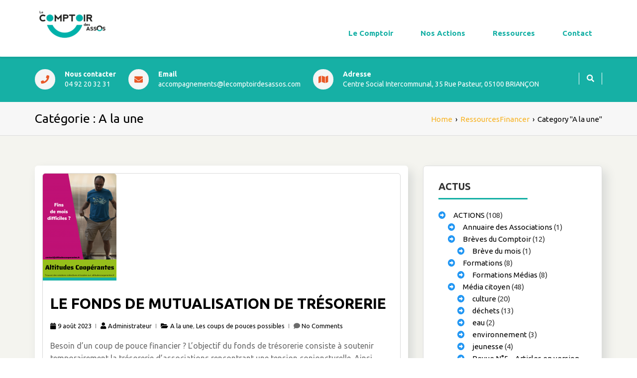

--- FILE ---
content_type: text/html; charset=UTF-8
request_url: http://lecomptoirdesassos.com/category/ressourcesfinancer/a-la-une/
body_size: 12332
content:
<!DOCTYPE html>
<!--[if IE]><![endif]-->
<!--[if lt IE 7 ]> <html lang="fr-FR" class="ie6">    <![endif]-->
<!--[if IE 7 ]> <html lang="fr-FR" class="ie7">    <![endif]-->
<!--[if IE 8 ]> <html lang="fr-FR" class="ie8">    <![endif]-->
<!--[if IE 9 ]> <html lang="fr-FR"  <![endif]-->
<!--[if (gt IE 9)|!(IE)]><!--><html lang="fr-FR"><!--<![endif]-->
<html lang="fr-FR">
<head>
	<meta charset="UTF-8">
	<meta http-equiv="X-UA-Compatible" content="IE=edge">
	<meta name="viewport" content="width=device-width, initial-scale=1">
	<link rel="profile" href="http://gmpg.org/xfn/11">
		<title>A la une</title>
<meta name='robots' content='max-image-preview:large' />
<link rel='dns-prefetch' href='//fonts.googleapis.com' />
<link rel='dns-prefetch' href='//s.w.org' />
<link href='https://fonts.gstatic.com' crossorigin rel='preconnect' />
<link rel="alternate" type="application/rss+xml" title=" &raquo; Flux" href="http://lecomptoirdesassos.com/feed/" />
<link rel="alternate" type="application/rss+xml" title=" &raquo; Flux des commentaires" href="http://lecomptoirdesassos.com/comments/feed/" />
<link rel="alternate" type="text/calendar" title=" &raquo; Flux iCal" href="http://lecomptoirdesassos.com/evenements/?ical=1" />
<link rel="alternate" type="application/rss+xml" title=" &raquo; Flux de la catégorie A la une" href="http://lecomptoirdesassos.com/category/ressourcesfinancer/a-la-une/feed/" />
		<script type="text/javascript">
			window._wpemojiSettings = {"baseUrl":"https:\/\/s.w.org\/images\/core\/emoji\/13.1.0\/72x72\/","ext":".png","svgUrl":"https:\/\/s.w.org\/images\/core\/emoji\/13.1.0\/svg\/","svgExt":".svg","source":{"concatemoji":"http:\/\/lecomptoirdesassos.com\/wp-includes\/js\/wp-emoji-release.min.js?ver=5.8.12"}};
			!function(e,a,t){var n,r,o,i=a.createElement("canvas"),p=i.getContext&&i.getContext("2d");function s(e,t){var a=String.fromCharCode;p.clearRect(0,0,i.width,i.height),p.fillText(a.apply(this,e),0,0);e=i.toDataURL();return p.clearRect(0,0,i.width,i.height),p.fillText(a.apply(this,t),0,0),e===i.toDataURL()}function c(e){var t=a.createElement("script");t.src=e,t.defer=t.type="text/javascript",a.getElementsByTagName("head")[0].appendChild(t)}for(o=Array("flag","emoji"),t.supports={everything:!0,everythingExceptFlag:!0},r=0;r<o.length;r++)t.supports[o[r]]=function(e){if(!p||!p.fillText)return!1;switch(p.textBaseline="top",p.font="600 32px Arial",e){case"flag":return s([127987,65039,8205,9895,65039],[127987,65039,8203,9895,65039])?!1:!s([55356,56826,55356,56819],[55356,56826,8203,55356,56819])&&!s([55356,57332,56128,56423,56128,56418,56128,56421,56128,56430,56128,56423,56128,56447],[55356,57332,8203,56128,56423,8203,56128,56418,8203,56128,56421,8203,56128,56430,8203,56128,56423,8203,56128,56447]);case"emoji":return!s([10084,65039,8205,55357,56613],[10084,65039,8203,55357,56613])}return!1}(o[r]),t.supports.everything=t.supports.everything&&t.supports[o[r]],"flag"!==o[r]&&(t.supports.everythingExceptFlag=t.supports.everythingExceptFlag&&t.supports[o[r]]);t.supports.everythingExceptFlag=t.supports.everythingExceptFlag&&!t.supports.flag,t.DOMReady=!1,t.readyCallback=function(){t.DOMReady=!0},t.supports.everything||(n=function(){t.readyCallback()},a.addEventListener?(a.addEventListener("DOMContentLoaded",n,!1),e.addEventListener("load",n,!1)):(e.attachEvent("onload",n),a.attachEvent("onreadystatechange",function(){"complete"===a.readyState&&t.readyCallback()})),(n=t.source||{}).concatemoji?c(n.concatemoji):n.wpemoji&&n.twemoji&&(c(n.twemoji),c(n.wpemoji)))}(window,document,window._wpemojiSettings);
		</script>
		<style type="text/css">
img.wp-smiley,
img.emoji {
	display: inline !important;
	border: none !important;
	box-shadow: none !important;
	height: 1em !important;
	width: 1em !important;
	margin: 0 .07em !important;
	vertical-align: -0.1em !important;
	background: none !important;
	padding: 0 !important;
}
</style>
	<link rel='stylesheet' id='wp-block-library-css'  href='http://lecomptoirdesassos.com/wp-includes/css/dist/block-library/style.min.css?ver=5.8.12' type='text/css' media='all' />
<style id='wp-block-library-theme-inline-css' type='text/css'>
#start-resizable-editor-section{display:none}.wp-block-audio figcaption{color:#555;font-size:13px;text-align:center}.is-dark-theme .wp-block-audio figcaption{color:hsla(0,0%,100%,.65)}.wp-block-code{font-family:Menlo,Consolas,monaco,monospace;color:#1e1e1e;padding:.8em 1em;border:1px solid #ddd;border-radius:4px}.wp-block-embed figcaption{color:#555;font-size:13px;text-align:center}.is-dark-theme .wp-block-embed figcaption{color:hsla(0,0%,100%,.65)}.blocks-gallery-caption{color:#555;font-size:13px;text-align:center}.is-dark-theme .blocks-gallery-caption{color:hsla(0,0%,100%,.65)}.wp-block-image figcaption{color:#555;font-size:13px;text-align:center}.is-dark-theme .wp-block-image figcaption{color:hsla(0,0%,100%,.65)}.wp-block-pullquote{border-top:4px solid;border-bottom:4px solid;margin-bottom:1.75em;color:currentColor}.wp-block-pullquote__citation,.wp-block-pullquote cite,.wp-block-pullquote footer{color:currentColor;text-transform:uppercase;font-size:.8125em;font-style:normal}.wp-block-quote{border-left:.25em solid;margin:0 0 1.75em;padding-left:1em}.wp-block-quote cite,.wp-block-quote footer{color:currentColor;font-size:.8125em;position:relative;font-style:normal}.wp-block-quote.has-text-align-right{border-left:none;border-right:.25em solid;padding-left:0;padding-right:1em}.wp-block-quote.has-text-align-center{border:none;padding-left:0}.wp-block-quote.is-large,.wp-block-quote.is-style-large{border:none}.wp-block-search .wp-block-search__label{font-weight:700}.wp-block-group.has-background{padding:1.25em 2.375em;margin-top:0;margin-bottom:0}.wp-block-separator{border:none;border-bottom:2px solid;margin-left:auto;margin-right:auto;opacity:.4}.wp-block-separator:not(.is-style-wide):not(.is-style-dots){width:100px}.wp-block-separator.has-background:not(.is-style-dots){border-bottom:none;height:1px}.wp-block-separator.has-background:not(.is-style-wide):not(.is-style-dots){height:2px}.wp-block-table thead{border-bottom:3px solid}.wp-block-table tfoot{border-top:3px solid}.wp-block-table td,.wp-block-table th{padding:.5em;border:1px solid;word-break:normal}.wp-block-table figcaption{color:#555;font-size:13px;text-align:center}.is-dark-theme .wp-block-table figcaption{color:hsla(0,0%,100%,.65)}.wp-block-video figcaption{color:#555;font-size:13px;text-align:center}.is-dark-theme .wp-block-video figcaption{color:hsla(0,0%,100%,.65)}.wp-block-template-part.has-background{padding:1.25em 2.375em;margin-top:0;margin-bottom:0}#end-resizable-editor-section{display:none}
</style>
<link rel='stylesheet' id='bootstrap-css'  href='http://lecomptoirdesassos.com/wp-content/themes/elixar/css/bootstrap.min.css?ver=5.8.12' type='text/css' media='all' />
<link rel='stylesheet' id='elixar-style-css'  href='http://lecomptoirdesassos.com/wp-content/themes/elixar/style.css?ver=5.8.12' type='text/css' media='all' />
<style id='elixar-style-inline-css' type='text/css'>
.sitetopbar{background-color:#ffffff}.top-detail-inverse .social-top-detail i:before,.top-detail-inverse .social-top-detail i:after,.top-detail-inverse .social-top-detail i:hover:after,#header-nav ul li a:hover,#header-nav li.current-menu-item a,#header-nav li.current_page_item a,#header-nav li:hover>a,#header-nav ul li a{color:#8224e3}div#suprhead{background-color:#ffffff}.site-branding-text .site-description{color:#ed2554}div#quick-contact{color:#blank}#quick-contact a{color:#}#quick-contact a:hover{color:#000000}#e_main_nav{padding:100px 0}#e_main_nav{background-color:#d14f30}.main-navigation ul li a{color:#cccccc}ul#primary-menu li a:hover,ul#primary-menu ul ul li a:hover,ul#primary-menu ul ul li.current-menu-item a,ul#primary-menu ul ul li.current_page_item a,ul#primary-menu ul ul li:hover>a,ul#primary-menu li.current_page_item a{color:#382bbf}.e-breadcrumb-page-title{padding-top:20px;padding-bottom:20px}.hero-section-wrapper{background:linear-gradient(rgba(0,0,0,.3),rgba(0,0,0,.3)) repeat scroll 0% 0%,transparent url('http://lecomptoirdesassos.com/wp-content/uploads/2020/04/Fond.gif') repeat fixed center center}.hero-section-wrapper{padding:10% 0 10%}#section_footer{background-color:#ffffff;color:}.content-section.footer-main p{color:}#section_footer h3.foo-widget-title{color:}.content-section.footer-main .footer_widget a{color:}.content-section.footer-main .footer_widget a:hover{color:}.content-section.footer_copyright{background-color:#}.content-section.footer_copyright p.copyright-text{color:}p.copyright-text a{color:}p.copyright-text a:hover{color:}
</style>
<link rel='stylesheet' id='coality-css'  href='http://lecomptoirdesassos.com/wp-content/themes/coality/style.css?ver=1.0.8' type='text/css' media='all' />
<link rel='stylesheet' id='elixar-theme-skin-red-css'  href='http://lecomptoirdesassos.com/wp-content/themes/coality/css/skins/coality-blue.min.css?ver=5.8.12' type='text/css' media='all' />
<link rel='stylesheet' id='jquery-sidr-dark-css'  href='http://lecomptoirdesassos.com/wp-content/themes/elixar/css/sidr/css/jquery.sidr.dark.min.css?ver=5.8.12' type='text/css' media='all' />
<link rel='stylesheet' id='elixar-font-awesome-css'  href='http://lecomptoirdesassos.com/wp-content/themes/elixar/css/all.min.css?ver=5.8.12' type='text/css' media='all' />
<link rel='stylesheet' id='Open Sans-css'  href='//fonts.googleapis.com/css?family=Open+Sans%3A400italic%2C400%2C600%2C700%2C800%2C300&#038;ver=5.8.12' type='text/css' media='all' />
<link rel='stylesheet' id='simcal-qtip-css'  href='http://lecomptoirdesassos.com/wp-content/plugins/google-calendar-events/assets/css/vendor/jquery.qtip.min.css?ver=3.1.22' type='text/css' media='all' />
<link rel='stylesheet' id='simcal-default-calendar-grid-css'  href='http://lecomptoirdesassos.com/wp-content/plugins/google-calendar-events/assets/css/default-calendar-grid.min.css?ver=3.1.22' type='text/css' media='all' />
<link rel='stylesheet' id='simcal-default-calendar-list-css'  href='http://lecomptoirdesassos.com/wp-content/plugins/google-calendar-events/assets/css/default-calendar-list.min.css?ver=3.1.22' type='text/css' media='all' />
<link rel='stylesheet' id='kadence-blocks-rowlayout-css'  href='http://lecomptoirdesassos.com/wp-content/plugins/kadence-blocks/dist/blocks/row.style.build.css?ver=2.1.19' type='text/css' media='all' />
<link rel='stylesheet' id='kadence-blocks-btn-css'  href='http://lecomptoirdesassos.com/wp-content/plugins/kadence-blocks/dist/blocks/btn.style.build.css?ver=2.1.19' type='text/css' media='all' />
<style id='kt-blocks_6e0350-65-inline-css' type='text/css'>
.kt-btns_6e0350-65 .kt-btn-wrap-0{margin-right:5px;}.rtl .kt-btns_6e0350-65 .kt-btn-wrap-0{margin-left:5px;margin-right:0px;}.wp-block-kadence-advancedbtn.kt-btns_6e0350-65 .kt-btn-wrap-0 .kt-button{color:#eeeeee;background:#e2007a;border-color:#e2007a;}.wp-block-kadence-advancedbtn.kt-btns_6e0350-65 .kt-btn-wrap-0 .kt-button:hover, .wp-block-kadence-advancedbtn.kt-btns_6e0350-65 .kt-btn-wrap-0 .kt-button:focus{color:#ffffff;border-color:#444444;}.wp-block-kadence-advancedbtn.kt-btns_6e0350-65 .kt-btn-wrap-0 .kt-button::before{display:none;}.wp-block-kadence-advancedbtn.kt-btns_6e0350-65 .kt-btn-wrap-0 .kt-button:hover, .wp-block-kadence-advancedbtn.kt-btns_6e0350-65 .kt-btn-wrap-0 .kt-button:focus{background:#444444;}
</style>
<style id='kt-blocks_367a02-8e-inline-css' type='text/css'>
.kt-btns_367a02-8e .kt-btn-wrap-0{margin-right:5px;}.rtl .kt-btns_367a02-8e .kt-btn-wrap-0{margin-left:5px;margin-right:0px;}.wp-block-kadence-advancedbtn.kt-btns_367a02-8e .kt-btn-wrap-0 .kt-button{color:#ffedcb;background:#0693e3;border-color:#0693e3;}.wp-block-kadence-advancedbtn.kt-btns_367a02-8e .kt-btn-wrap-0 .kt-button:hover, .wp-block-kadence-advancedbtn.kt-btns_367a02-8e .kt-btn-wrap-0 .kt-button:focus{color:#ffffff;border-color:#444444;}.wp-block-kadence-advancedbtn.kt-btns_367a02-8e .kt-btn-wrap-0 .kt-button::before{display:none;}.wp-block-kadence-advancedbtn.kt-btns_367a02-8e .kt-btn-wrap-0 .kt-button:hover, .wp-block-kadence-advancedbtn.kt-btns_367a02-8e .kt-btn-wrap-0 .kt-button:focus{background:#444444;}
</style>
<link rel='stylesheet' id='olympus-google-fonts-css'  href='https://fonts.googleapis.com/css?family=Ubuntu%3A300%2C400%2C500%2C700%2C300i%2C400i%2C500i%2C700i&#038;display=swap&#038;subset=all&#038;ver=3.0.7' type='text/css' media='all' />
<style id="kadence_blocks_palette_css">:root .has-kb-palette-1-color{color:#ffedcb}:root .has-kb-palette-1-background-color{background-color:#ffedcb}:root .has-kb-palette-12-color{color:#f9b200}:root .has-kb-palette-12-background-color{background-color:#f9b200}:root .has-kb-palette-3-color{color:#f8b323}:root .has-kb-palette-3-background-color{background-color:#f8b323}:root .has-kb-palette-4-color{color:#e74267}:root .has-kb-palette-4-background-color{background-color:#e74267}:root .has-kb-palette-5-color{color:#c7d32c}:root .has-kb-palette-5-background-color{background-color:#c7d32c}:root .has-kb-palette-6-color{color:#16b0a5}:root .has-kb-palette-6-background-color{background-color:#16b0a5}:root .has-kb-palette-7-color{color:#ffe163}:root .has-kb-palette-7-background-color{background-color:#ffe163}:root .has-kb-palette-8-color{color:#60368a}:root .has-kb-palette-8-background-color{background-color:#60368a}:root .has-kb-palette-9-color{color:#d3d715}:root .has-kb-palette-9-background-color{background-color:#d3d715}:root .has-kb-palette-10-color{color:#eabd12}:root .has-kb-palette-10-background-color{background-color:#eabd12}:root .has-kb-palette-11-color{color:#62c3d5}:root .has-kb-palette-11-background-color{background-color:#62c3d5}:root .has-kb-palette-1113-color{color:#d40046}:root .has-kb-palette-1113-background-color{background-color:#d40046}:root .has-kb-palette-14-color{color:#e2007a}:root .has-kb-palette-14-background-color{background-color:#e2007a}</style><script type='text/javascript' src='http://lecomptoirdesassos.com/wp-includes/js/jquery/jquery.min.js?ver=3.6.0' id='jquery-core-js'></script>
<script type='text/javascript' src='http://lecomptoirdesassos.com/wp-includes/js/jquery/jquery-migrate.min.js?ver=3.3.2' id='jquery-migrate-js'></script>
<script type='text/javascript' src='http://lecomptoirdesassos.com/wp-content/themes/coality/js/coality-theme.js?ver=5.8.12' id='coality-theme-js'></script>
<link rel="https://api.w.org/" href="http://lecomptoirdesassos.com/wp-json/" /><link rel="alternate" type="application/json" href="http://lecomptoirdesassos.com/wp-json/wp/v2/categories/390" /><link rel="EditURI" type="application/rsd+xml" title="RSD" href="http://lecomptoirdesassos.com/xmlrpc.php?rsd" />
<link rel="wlwmanifest" type="application/wlwmanifest+xml" href="http://lecomptoirdesassos.com/wp-includes/wlwmanifest.xml" /> 
<meta name="generator" content="WordPress 5.8.12" />
<meta name="tec-api-version" content="v1"><meta name="tec-api-origin" content="http://lecomptoirdesassos.com"><link rel="alternate" href="http://lecomptoirdesassos.com/wp-json/tribe/events/v1/" />	<style type="text/css" id="header-style">
			.site-title,
		.site-description {
			position: absolute;
			clip: rect(1px, 1px, 1px, 1px);
		}
		</style>
	<style type="text/css" id="custom-background-css">
body.custom-background { background-image: url("http://lecomptoirdesassos.com/wp-content/uploads/2020/04/fond2.png"); background-position: center center; background-size: auto; background-repeat: repeat; background-attachment: fixed; }
</style>
			<style type="text/css" id="wp-custom-css">
			body .abovehero .main-navigation ul li a {
    font-weight: 600;
    text-shadow: none;
}

.main-navigation ul li a, .main-navigation ul ul.sub-menu li a {
    color: #16b0a5;
    font-weight: 600;
    text-shadow: none;
}

.main-navigation ul li a:hover, .main-navigation ul ul.sub-menu li a:hover {
	background-color: #16b0a5;
	color: #fff;
}

.main-navigation ul li.menu-item-has-children > a::after, .main-navigation ul li.page_item_has_children > a::after {
    border-top: none;
}

.main-navigation ul li a::before { height: 0px; }

.main-navigation li li:first-child {
    padding: 15px 0px 0px 0px;
}
.main-navigation li li:last-child {
    padding: 0px 0px 15px 0px;
}

.main-navigation ul ul { background-color: #fff; }

.main-navigation ul ul.sub-menu li a:hover {
    text-shadow: none;
}


a { color: #f8b323; }
a:hover { color: #60368a; }

#suprhead { padding: 20px; }

ul#primary-menu li a:hover, ul#primary-menu ul ul li a:hover, ul#primary-menu ul ul li.current-menu-item a, ul#primary-menu ul ul li.current_page_item a, ul#primary-menu ul ul li:hover>a, ul#primary-menu li.current_page_item a {
    color: #60368a;
}

.e-blog-grid-block-text h3 a:hover, .e-blog-grid-block-text ul a:hover {
    color: #60368a;
}

#e-contact-wapper {
    background: #16b0a5;
}
#quick-contact li i {
    Color: #e85826;
}

.title-2-xl.hr:after, .title-lg.hr:after, .title-md.hr:after, .title-sm.hr:after, .title-xl.hr:after, .title-xs.hr:after {
    background-color: #16b0a5;
}
.title-2-xl.hr-left:after, .title-lg.hr-left:after, .title-md.hr-left:after, .title-sm.hr-left:after, .title-xl.hr-left:after, .title-xs.hr-left:after {
    background-color: #16b0a5;
}

.e-blog-grid-block .blog_video_container iframe, .e-blog-grid-block .img-slide, .e-content-block .blog_video_container iframe, .e-content-block .img-slide, .home-blog-latest-item .elixar-read-more {
    border-bottom: 6px solid #16b0a5;
}

.c-serviceBox .read-more:before {
    background: #16b0a5;
}

.btn-primary {
    border-color: #16b0a5;
    background-color: #16b0a5;
}
.btn-primary:hover {
    border-color: #60368a;
    background-color: #60368a;
}

.btn-default:hover {
    color: #fff;
    border-color: #ccc;
    background-color: #60368a;
}

.c-serviceBox .service-icon, .c-serviceBox .service-icon-img {
    color: #16b0a5;
    box-shadow: none;
}

.c-serviceBox .service-icon-img {
	background: none; }

.c-serviceBox .read-more:hover, .c-serviceBox .title {
    color: #000;
}

.elixar-read-more a { color: #e85826;}

.content-section.footer-main .list-unstructured a, .content-section.footer-main h3, .content-section.footer-main p {
    color: #000;
}

.email_footer_contact a { color: #000;
text-decoration: underline; }
.email_footer_contact a:hover { color: #60368a; }

@media only screen and (max-width: 1023px)
.logged-in .mobile-nav-wrap {
    top: 0px;
    height: 49px;
}

.copyright_text_footer a#scroll-top-fixed {
    color: white;
	  border-color: #16b0a5;
    background-color: #16b0a5;
}
.copyright_text_footer a#scroll-top-fixed:hover, .copyright_text_footer a#scroll-top-left:hover, .copyright_text_footer a#scroll-top-right:hover {
    border-color: #60368a;
    background-color: #60368a;
}

.copyright_text_footer a#scroll-top-right:hover, .copyright_text_footer a#scroll-top-left:hover, .copyright_text_footer a#scroll-top-fixed:hover {
    color: white;
}

.has-media-on-the-left .wp-block-media-text__content {
	grid-row: 1 /*!rtl:end:ignore*/;
}

.text_justify {
    text-align: justify;
}		</style>
			<!-- Fonts Plugin CSS - https://fontsplugin.com/ -->
	<style>
		:root {
--font-base: Ubuntu;
--font-headings: Ubuntu;
--font-input: Ubuntu;
}
body, #content, .entry-content, .post-content, .page-content, .post-excerpt, .entry-summary, .entry-excerpt, .widget-area, .widget, .sidebar, #sidebar, footer, .footer, #footer, .site-footer {
font-family: "Ubuntu";
 }
#site-title, .site-title, #site-title a, .site-title a, .entry-title, .entry-title a, h1, h2, h3, h4, h5, h6, .widget-title {
font-family: "Ubuntu";
 }
button, .button, input, select, textarea, .wp-block-button, .wp-block-button__link {
font-family: "Ubuntu";
 }
#site-title, .site-title, #site-title a, .site-title a, #site-logo, #site-logo a, #logo, #logo a, .logo, .logo a {
font-family: "Ubuntu";
 }
#site-description, .site-description {
font-family: "Ubuntu";
 }
.menu, .page_item a, .menu-item a {
font-family: "Ubuntu";
 }
.entry-content, .entry-content p, .post-content, .page-content, .post-excerpt, .entry-summary, .entry-excerpt, .excerpt, .excerpt p, .type-post p, .type-page p {
font-family: "Ubuntu";
 }
.entry-title, .entry-title a, .post-title, .post-title a, .page-title, .entry-content h1, #content h1, .type-post h1, .type-page h1 {
font-family: "Ubuntu";
 }
.entry-content h2, .post-content h2, .page-content h2, #content h2, .type-post h2, .type-page h2 {
font-family: "Ubuntu";
 }
.entry-content h3, .post-content h3, .page-content h3, #content h3, .type-post h3, .type-page h3 {
font-family: "Ubuntu";
 }
.entry-content h4, .post-content h4, .page-content h4, #content h4, .type-post h4, .type-page h4 {
font-family: "Ubuntu";
 }
.entry-content h5, .post-content h5, .page-content h5, #content h5, .type-post h5, .type-page h5 {
font-family: "Ubuntu";
 }
.entry-content h6, .post-content h6, .page-content h6, #content h6, .type-post h6, .type-page h6 {
font-family: "Ubuntu";
 }
.widget-title, .widget-area h1, .widget-area h2, .widget-area h3, .widget-area h4, .widget-area h5, .widget-area h6, #secondary h1, #secondary h2, #secondary h3, #secondary h4, #secondary h5, #secondary h6 {
font-family: "Ubuntu";
 }
.widget-area, .widget, .sidebar, #sidebar, #secondary {
font-family: "Ubuntu";
 }
footer h1, footer h2, footer h3, footer h4, footer h5, footer h6,
												.footer h1, .footer h2, .footer h3, .footer h4, .footer h5, .footer h6
												#footer h1, #footer h2, #footer h3, #footer h4, #footer h5, #footer h6 {
font-family: "Ubuntu";
 }
footer, #footer, .footer, .site-footer {
font-family: "Ubuntu";
 }
	</style>
	<!-- Fonts Plugin CSS -->
	</head>
<body class="archive category category-a-la-une category-390 custom-background wp-custom-logo body-nav-fixed-menu-top tribe-no-js page-template-home-lecomptopr-www-wp-content-themes-elixar-page-php group-blog  enabled-sticky-primary-menu">
<div class="main_wrapper">
<!-- NAVBAR -->
<div id="site-header">
			<div class="mobile-nav-wrap">
		<a id="mobile-trigger" href="#mob-menu"><i class="fas fa-list-ul" aria-hidden="true"></i><span>Main Menu<span></span></span></a>
		<div id="mob-menu">
			<ul id="menu-menu-principal" class="menu"><li id="menu-item-487" class="menu-item menu-item-type-custom menu-item-object-custom menu-item-has-children menu-item-487"><a href="#">Le Comptoir</a>
<ul class="sub-menu">
	<li id="menu-item-96" class="menu-item menu-item-type-post_type menu-item-object-page menu-item-96"><a href="http://lecomptoirdesassos.com/le-comptoir/presentation/">Présentation du Comptoir</a></li>
	<li id="menu-item-196" class="menu-item menu-item-type-post_type menu-item-object-page menu-item-196"><a href="http://lecomptoirdesassos.com/le-comptoir/adherer/">Soutenir / Adhérer</a></li>
	<li id="menu-item-201" class="menu-item menu-item-type-post_type menu-item-object-page menu-item-201"><a href="http://lecomptoirdesassos.com/le-comptoir/organisation-vie-associative/">La Vie du Comptoir</a></li>
	<li id="menu-item-764" class="menu-item menu-item-type-post_type menu-item-object-page menu-item-764"><a href="http://lecomptoirdesassos.com/le-comptoir/nos-partenaires/">Nos partenaires</a></li>
	<li id="menu-item-767" class="menu-item menu-item-type-post_type menu-item-object-page menu-item-767"><a href="http://lecomptoirdesassos.com/le-comptoir/notre-revue-de-presse/">On parle de nous</a></li>
</ul>
</li>
<li id="menu-item-488" class="menu-item menu-item-type-custom menu-item-object-custom menu-item-has-children menu-item-488"><a href="#">Nos Actions</a>
<ul class="sub-menu">
	<li id="menu-item-218" class="menu-item menu-item-type-post_type menu-item-object-page menu-item-218"><a href="http://lecomptoirdesassos.com/de-linfo-sur-mon-association/accompagnement/">Accompagnement</a></li>
	<li id="menu-item-217" class="menu-item menu-item-type-post_type menu-item-object-page menu-item-217"><a href="http://lecomptoirdesassos.com/formations/">Formations et cafés infos</a></li>
	<li id="menu-item-489" class="menu-item menu-item-type-post_type menu-item-object-page menu-item-489"><a href="http://lecomptoirdesassos.com/annuaire-des-associations/">Annuaire</a></li>
	<li id="menu-item-2583" class="menu-item menu-item-type-post_type menu-item-object-page menu-item-2583"><a href="http://lecomptoirdesassos.com/breves-du-comptoir/">Brèves du Comptoir</a></li>
	<li id="menu-item-3749" class="menu-item menu-item-type-post_type menu-item-object-page menu-item-3749"><a href="http://lecomptoirdesassos.com/revue-du-comptoir/">Revue du comptoir</a></li>
	<li id="menu-item-664" class="menu-item menu-item-type-post_type menu-item-object-page menu-item-664"><a href="http://lecomptoirdesassos.com/rencontres/">Rencontres &#038; animations</a></li>
	<li id="menu-item-7736" class="menu-item menu-item-type-post_type menu-item-object-page menu-item-7736"><a href="http://lecomptoirdesassos.com/cooperer/ateliersthematiques/reshaut/">Rés’haut</a></li>
	<li id="menu-item-6793" class="menu-item menu-item-type-post_type menu-item-object-page menu-item-6793"><a href="http://lecomptoirdesassos.com/guidasso/">Guid’Asso</a></li>
	<li id="menu-item-6951" class="menu-item menu-item-type-post_type menu-item-object-page menu-item-6951"><a href="http://lecomptoirdesassos.com/expeval/">Recherche-action sur l&rsquo;évaluation associative</a></li>
	<li id="menu-item-4385" class="menu-item menu-item-type-post_type menu-item-object-page menu-item-4385"><a href="http://lecomptoirdesassos.com/media-citoyen-participatif/">Média citoyen</a></li>
	<li id="menu-item-2398" class="menu-item menu-item-type-post_type menu-item-object-page menu-item-2398"><a href="http://lecomptoirdesassos.com/help/altitudes-cooperantes/">Altitudes Coopérantes</a></li>
</ul>
</li>
<li id="menu-item-490" class="menu-item menu-item-type-custom menu-item-object-custom menu-item-has-children menu-item-490"><a href="#">Ressources</a>
<ul class="sub-menu">
	<li id="menu-item-2149" class="menu-item menu-item-type-post_type menu-item-object-page menu-item-2149"><a href="http://lecomptoirdesassos.com/creer-mon-asso/">Créer</a></li>
	<li id="menu-item-2159" class="menu-item menu-item-type-post_type menu-item-object-page menu-item-2159"><a href="http://lecomptoirdesassos.com/gerer-mon-asso/">Gérer</a></li>
	<li id="menu-item-2158" class="menu-item menu-item-type-post_type menu-item-object-page menu-item-2158"><a href="http://lecomptoirdesassos.com/financer-mon-asso/">Financer</a></li>
	<li id="menu-item-2157" class="menu-item menu-item-type-post_type menu-item-object-page menu-item-2157"><a href="http://lecomptoirdesassos.com/communiquer-sur-mon-asso/">Communiquer</a></li>
	<li id="menu-item-2156" class="menu-item menu-item-type-post_type menu-item-object-page menu-item-2156"><a href="http://lecomptoirdesassos.com/cooperer/">Coopérer</a></li>
</ul>
</li>
<li id="menu-item-31" class="menu-item menu-item-type-post_type menu-item-object-page menu-item-31"><a href="http://lecomptoirdesassos.com/le-comptoir/contact/">Contact</a></li>
</ul>		</div><!-- #mob-menu -->
			</div>
		<nav id="e-navbar" class="navbar navbar-default ">	
		<div id="suprhead" class="e-site-header" role="banner">
			<div class="container">
				<div class="navbar-header ">
					<div class="site-branding">
						<a href="http://lecomptoirdesassos.com/" class="custom-logo-link" rel="home"><img width="150" height="58" src="http://lecomptoirdesassos.com/wp-content/uploads/2020/03/cropped-LOGO-COMPTOIR-e1585217389220.png" class="custom-logo" alt="" /></a>						<div >
															<p class="site-title"><a href="http://lecomptoirdesassos.com/" rel="home"></a></p>
																				</div><!-- .site-branding-text -->
					</div><!-- .site-branding -->
				</div>
				<div id="e_main_navigation" class="clear-fix">
					<div class="menu-right-head">
						<nav id="site-navigation" class="main-navigation" role="navigation">
							<div class="wrap-menu-content">
								<ul id="primary-menu" class="menu"><li class="menu-item menu-item-type-custom menu-item-object-custom menu-item-has-children menu-item-487"><a href="#">Le Comptoir</a>
<ul class="sub-menu">
	<li class="menu-item menu-item-type-post_type menu-item-object-page menu-item-96"><a href="http://lecomptoirdesassos.com/le-comptoir/presentation/">Présentation du Comptoir</a></li>
	<li class="menu-item menu-item-type-post_type menu-item-object-page menu-item-196"><a href="http://lecomptoirdesassos.com/le-comptoir/adherer/">Soutenir / Adhérer</a></li>
	<li class="menu-item menu-item-type-post_type menu-item-object-page menu-item-201"><a href="http://lecomptoirdesassos.com/le-comptoir/organisation-vie-associative/">La Vie du Comptoir</a></li>
	<li class="menu-item menu-item-type-post_type menu-item-object-page menu-item-764"><a href="http://lecomptoirdesassos.com/le-comptoir/nos-partenaires/">Nos partenaires</a></li>
	<li class="menu-item menu-item-type-post_type menu-item-object-page menu-item-767"><a href="http://lecomptoirdesassos.com/le-comptoir/notre-revue-de-presse/">On parle de nous</a></li>
</ul>
</li>
<li class="menu-item menu-item-type-custom menu-item-object-custom menu-item-has-children menu-item-488"><a href="#">Nos Actions</a>
<ul class="sub-menu">
	<li class="menu-item menu-item-type-post_type menu-item-object-page menu-item-218"><a href="http://lecomptoirdesassos.com/de-linfo-sur-mon-association/accompagnement/">Accompagnement</a></li>
	<li class="menu-item menu-item-type-post_type menu-item-object-page menu-item-217"><a href="http://lecomptoirdesassos.com/formations/">Formations et cafés infos</a></li>
	<li class="menu-item menu-item-type-post_type menu-item-object-page menu-item-489"><a href="http://lecomptoirdesassos.com/annuaire-des-associations/">Annuaire</a></li>
	<li class="menu-item menu-item-type-post_type menu-item-object-page menu-item-2583"><a href="http://lecomptoirdesassos.com/breves-du-comptoir/">Brèves du Comptoir</a></li>
	<li class="menu-item menu-item-type-post_type menu-item-object-page menu-item-3749"><a href="http://lecomptoirdesassos.com/revue-du-comptoir/">Revue du comptoir</a></li>
	<li class="menu-item menu-item-type-post_type menu-item-object-page menu-item-664"><a href="http://lecomptoirdesassos.com/rencontres/">Rencontres &#038; animations</a></li>
	<li class="menu-item menu-item-type-post_type menu-item-object-page menu-item-7736"><a href="http://lecomptoirdesassos.com/cooperer/ateliersthematiques/reshaut/">Rés’haut</a></li>
	<li class="menu-item menu-item-type-post_type menu-item-object-page menu-item-6793"><a href="http://lecomptoirdesassos.com/guidasso/">Guid’Asso</a></li>
	<li class="menu-item menu-item-type-post_type menu-item-object-page menu-item-6951"><a href="http://lecomptoirdesassos.com/expeval/">Recherche-action sur l&rsquo;évaluation associative</a></li>
	<li class="menu-item menu-item-type-post_type menu-item-object-page menu-item-4385"><a href="http://lecomptoirdesassos.com/media-citoyen-participatif/">Média citoyen</a></li>
	<li class="menu-item menu-item-type-post_type menu-item-object-page menu-item-2398"><a href="http://lecomptoirdesassos.com/help/altitudes-cooperantes/">Altitudes Coopérantes</a></li>
</ul>
</li>
<li class="menu-item menu-item-type-custom menu-item-object-custom menu-item-has-children menu-item-490"><a href="#">Ressources</a>
<ul class="sub-menu">
	<li class="menu-item menu-item-type-post_type menu-item-object-page menu-item-2149"><a href="http://lecomptoirdesassos.com/creer-mon-asso/">Créer</a></li>
	<li class="menu-item menu-item-type-post_type menu-item-object-page menu-item-2159"><a href="http://lecomptoirdesassos.com/gerer-mon-asso/">Gérer</a></li>
	<li class="menu-item menu-item-type-post_type menu-item-object-page menu-item-2158"><a href="http://lecomptoirdesassos.com/financer-mon-asso/">Financer</a></li>
	<li class="menu-item menu-item-type-post_type menu-item-object-page menu-item-2157"><a href="http://lecomptoirdesassos.com/communiquer-sur-mon-asso/">Communiquer</a></li>
	<li class="menu-item menu-item-type-post_type menu-item-object-page menu-item-2156"><a href="http://lecomptoirdesassos.com/cooperer/">Coopérer</a></li>
</ul>
</li>
<li class="menu-item menu-item-type-post_type menu-item-object-page menu-item-31"><a href="http://lecomptoirdesassos.com/le-comptoir/contact/">Contact</a></li>
</ul>							</div><!--/.nav-collapse -->
						</nav>
					</div>	
				</div>
			</div>
		</div>
	</nav>
	<div id="nav" class="contbar navbar-default">	
		<div id="e-contact-wapper" class="e-site-header" role="banner">
			<div class="container">
								<div class="e-contact-right-head pull-left">
					<div id="quick-contact">
						<ul class="quick-contact-list">
															<li class="quick-call">
									<i class="fas fa-phone"></i>									<strong id="quick-call">Nous contacter</strong>
									<a href="tel:04 92 20 32 31">04 92 20 32 31</a>
								</li>
															<li class="quick-email">
									<i class="fas fa-envelope"></i>									<strong id="quick-email">Email</strong>
									<a href="mailto:accompagnements@lecomptoirdesassos.com">accompagnements@lecomptoirdesassos.com</a>
								</li>
															<li class="quick-address">
									<i class="fas fa-map"></i>									<strong id="quick-address">Adresse</strong>
									Centre Social Intercommunal, 35 Rue Pasteur, 05100 BRIANÇON								</li>
													</ul><!-- .quick-contact-list -->
					</div><!--  .quick-contact -->
						
				</div><!-- .e-contact-right-head -->
								<div class="header-search-box">
					<a href="#" class="search-icon"><i class="fas fa-search"></i></a>
					<div class="search-box-wrap">
						<form action="http://lecomptoirdesassos.com/" autocomplete="off" method="get" role="search">
	<div class="input-group text-margin">
		<input type="search" name="s" value="" class="form-control input-lg" placeholder="Search here...">
		<span class="input-group-btn">
			<button type="submit" class="btn btn-primary input-lg btn-z-index"><i class="fas fa-search"></i><span class="e_srch_text">Search</span></button>
		</span>
	</div>
</form>					</div>
				</div><!-- .header-search-box -->
						
			</div>
		</div>
	</nav>	
</div>
<!-- NAVBAR END --><!-- Archive Breadcrumbs -->
<div class="e-breadcrumb-page-title">
	<div class="container">
		<div class="row">
			<div class="col-sm-6">
				<h1 class="e-page-title text-center-xs">Catégorie : <span>A la une</span></h1>			</div>
			<div class="col-sm-6">
				<div class="breadcrumbs text-right text-center-xs" itemscope itemtype="http://schema.org/BreadcrumbList"><span itemprop="itemListElement" itemscope itemtype="http://schema.org/ListItem"><a class="breadcrumbs__link" href="http://lecomptoirdesassos.com/" itemprop="item"><span itemprop="name">Home</span></a><meta itemprop="position" content="1" /></span><span class="breadcrumbs__separator">&nbsp;&nbsp;›&nbsp;&nbsp;</span><span itemprop="itemListElement" itemscope itemtype="http://schema.org/ListItem"><a class="breadcrumbs__link" href="http://lecomptoirdesassos.com/category/ressourcesfinancer/" itemprop="item"><span itemprop="name">RessourcesFinancer</span></a><meta itemprop="position" content="2" /></span><span class="breadcrumbs__separator">&nbsp;&nbsp;›&nbsp;&nbsp;</span><span class="breadcrumbs__current">Category "A la une"</span></div><!-- .breadcrumbs -->			</div>
		</div>
	</div>
</div>
<!-- GRIDS -->
<div class="elixar-blog">
	<div class="container">
		<div id="main-content" class="row">
						<!-- GRID POSTS -->
			<div class="col-sm-8 e-content-block">
				<!-- POST ITEM 1 -->
				<div class="elixar-latest-item shadow-around">
	<div id="post-5687" class="e-blog-grid-block post-5687 post type-post status-publish format-standard has-post-thumbnail hentry category-a-la-une category-les-coups-de-pouces-possibles">
				<a href="http://lecomptoirdesassos.com/fonds-de-mutualisation-de-tresorerie/" class="text-margin display-block">
		  <img width="148" height="209" src="http://lecomptoirdesassos.com/wp-content/uploads/2023/08/BeneficierFondsMutualisation_Fond_de_Mutmin_vignette_300_209_20221228171005_20230208091158.png" class="img-responsive img-slide wp-post-image" alt="" loading="lazy" />		</a>
				<div class="e-blog-grid-block-text">
			<h3 class="title-lg text-uppercase text-margin"><a href="http://lecomptoirdesassos.com/fonds-de-mutualisation-de-tresorerie/" rel="bookmark">Le Fonds de Mutualisation de Trésorerie</a></h3>				<ul class="list-unstructured list-inline text-margin e-post-meta-part">
				<a href="http://lecomptoirdesassos.com/fonds-de-mutualisation-de-tresorerie/" rel="bookmark"><li class="entry-date" datetime="2023-08-09T10:46:44+02:00"><a href="http://lecomptoirdesassos.com/fonds-de-mutualisation-de-tresorerie/"><i class="fas fa-calendar"></i>9 août 2023</a></li></a> <li><a href="http://lecomptoirdesassos.com/author/admin1824/"><i class="fas fa-user"></i>Administrateur</a></li> <li><a class="link-colored" href="#"><i class="fas fa-folder-open"></i><a href="http://lecomptoirdesassos.com/category/ressourcesfinancer/a-la-une/" rel="category tag">A la une</a>, <a href="http://lecomptoirdesassos.com/category/ressourcesfinancer/les-coups-de-pouces-possibles/" rel="category tag">Les coups de pouces possibles</a></a></li> 					<li><i class="fas fa-comment"></i> <a href="http://lecomptoirdesassos.com/fonds-de-mutualisation-de-tresorerie/#respond">No Comments</a></li>
									</ul>
			<p>Besoin d&rsquo;un coup de pouce financier ? L’objectif du fonds de trésorerie consiste à soutenir temporairement la trésorerie d’associations rencontrant une tension conjoncturelle. Ainsi toute association ayant un impact démontré [&hellip;]</p>
		</div>
	</div>
</div>
<div class="elixar-latest-item shadow-around">
	<div class="elixar-read-more">
		<a href="http://lecomptoirdesassos.com/fonds-de-mutualisation-de-tresorerie/">Read More</a>
		<p><a href="http://lecomptoirdesassos.com/fonds-de-mutualisation-de-tresorerie/#respond">No Comments</a></p>
	</div>
</div>
			</div>
			<!-- GRID POSTS END -->
			<!-- GRID SIDEBAR -->
			<div id="sidebar" class="col-sm-4 ">
    <div class="elixar_sidebar__inner">
        <div id="categories-3" class="widget widget_categories elixar-product-sidebar shadow-around"><div class="row-heading row-heading-mt-fourty"><h3 class="title-sm text-uppercase hr-left text-margin">Actus</h3></div>
			<ul>
					<li class="cat-item cat-item-56"><a href="http://lecomptoirdesassos.com/category/actions/">ACTIONS</a> (108)
<ul class='children'>
	<li class="cat-item cat-item-96"><a href="http://lecomptoirdesassos.com/category/actions/annuaire-des-associations/">Annuaire des Associations</a> (1)
</li>
	<li class="cat-item cat-item-95"><a href="http://lecomptoirdesassos.com/category/actions/breves/">Brèves du Comptoir</a> (12)
	<ul class='children'>
	<li class="cat-item cat-item-430"><a href="http://lecomptoirdesassos.com/category/actions/breves/breve-du-mois/">Brève du mois</a> (1)
</li>
	</ul>
</li>
	<li class="cat-item cat-item-48"><a href="http://lecomptoirdesassos.com/category/actions/formations/">Formations</a> (8)
	<ul class='children'>
	<li class="cat-item cat-item-102"><a href="http://lecomptoirdesassos.com/category/actions/formations/formations-medias/">Formations Médias</a> (8)
</li>
	</ul>
</li>
	<li class="cat-item cat-item-152"><a href="http://lecomptoirdesassos.com/category/actions/media-citoyen/">Média citoyen</a> (48)
	<ul class='children'>
	<li class="cat-item cat-item-398"><a href="http://lecomptoirdesassos.com/category/actions/media-citoyen/culture-media-citoyen/">culture</a> (20)
</li>
	<li class="cat-item cat-item-400"><a href="http://lecomptoirdesassos.com/category/actions/media-citoyen/dechets/">déchets</a> (13)
</li>
	<li class="cat-item cat-item-397"><a href="http://lecomptoirdesassos.com/category/actions/media-citoyen/eau-media-citoyen/">eau</a> (2)
</li>
	<li class="cat-item cat-item-402"><a href="http://lecomptoirdesassos.com/category/actions/media-citoyen/environnement/">environnement</a> (3)
</li>
	<li class="cat-item cat-item-403"><a href="http://lecomptoirdesassos.com/category/actions/media-citoyen/jeunesse/">jeunesse</a> (4)
</li>
	<li class="cat-item cat-item-410"><a href="http://lecomptoirdesassos.com/category/actions/media-citoyen/revue-n5-articles-en-version-longue/">Revue N°5 &#8211; Articles en version longue</a> (2)
</li>
	<li class="cat-item cat-item-401"><a href="http://lecomptoirdesassos.com/category/actions/media-citoyen/tourisme/">tourisme</a> (3)
</li>
	</ul>
</li>
	<li class="cat-item cat-item-10"><a href="http://lecomptoirdesassos.com/category/actions/rencontres/">Rencontres</a> (79)
	<ul class='children'>
	<li class="cat-item cat-item-101"><a href="http://lecomptoirdesassos.com/category/actions/rencontres/ateliers-thematiques/">ateliers thématiques</a> (68)
		<ul class='children'>
	<li class="cat-item cat-item-405"><a href="http://lecomptoirdesassos.com/category/actions/rencontres/ateliers-thematiques/annonces/">annonces</a> (1)
</li>
	<li class="cat-item cat-item-335"><a href="http://lecomptoirdesassos.com/category/actions/rencontres/ateliers-thematiques/culture/">Culture</a> (21)
			<ul class='children'>
	<li class="cat-item cat-item-278"><a href="http://lecomptoirdesassos.com/category/actions/rencontres/ateliers-thematiques/culture/culture-articles/">Culture-articles</a> (16)
</li>
	<li class="cat-item cat-item-332"><a href="http://lecomptoirdesassos.com/category/actions/rencontres/ateliers-thematiques/culture/culture-ressources/">Culture-ressources</a> (3)
</li>
	<li class="cat-item cat-item-324"><a href="http://lecomptoirdesassos.com/category/actions/rencontres/ateliers-thematiques/culture/culture-restitutions/">Culture-restitutions</a> (2)
</li>
			</ul>
</li>
	<li class="cat-item cat-item-138"><a href="http://lecomptoirdesassos.com/category/actions/rencontres/ateliers-thematiques/dechet-articles/">Déchet-articles</a> (18)
</li>
	<li class="cat-item cat-item-139"><a href="http://lecomptoirdesassos.com/category/actions/rencontres/ateliers-thematiques/dechet-restitutions/">Déchet-restitutions</a> (3)
</li>
	<li class="cat-item cat-item-366"><a href="http://lecomptoirdesassos.com/category/actions/rencontres/ateliers-thematiques/eau/">Eau</a> (12)
			<ul class='children'>
	<li class="cat-item cat-item-368"><a href="http://lecomptoirdesassos.com/category/actions/rencontres/ateliers-thematiques/eau/eau-ressources/">Eau-ressources</a> (8)
</li>
			</ul>
</li>
	<li class="cat-item cat-item-229"><a href="http://lecomptoirdesassos.com/category/actions/rencontres/ateliers-thematiques/tourisme-articles/">Tourisme-articles</a> (8)
</li>
	<li class="cat-item cat-item-230"><a href="http://lecomptoirdesassos.com/category/actions/rencontres/ateliers-thematiques/tourisme-restitutions/">Tourisme-restitutions</a> (2)
</li>
		</ul>
</li>
	</ul>
</li>
</ul>
</li>
	<li class="cat-item cat-item-7"><a href="http://lecomptoirdesassos.com/category/actus/">ACTUS PAGE PRINCIPALE</a> (4)
</li>
	<li class="cat-item cat-item-57"><a href="http://lecomptoirdesassos.com/category/lecomptoir/">LE COMPTOIR</a> (6)
<ul class='children'>
	<li class="cat-item cat-item-45"><a href="http://lecomptoirdesassos.com/category/lecomptoir/onparledenous/">On parle de nous</a> (1)
</li>
</ul>
</li>
	<li class="cat-item cat-item-454"><a href="http://lecomptoirdesassos.com/category/les-relations-dans-mon-asso/">Les relations dans mon asso $</a> (1)
</li>
	<li class="cat-item cat-item-1"><a href="http://lecomptoirdesassos.com/category/non-classe/">Non classé</a> (56)
</li>
	<li class="cat-item cat-item-373"><a href="http://lecomptoirdesassos.com/category/rencontre-engagements-et-jeunesses/">Rencontre engagements et jeunesses</a> (4)
</li>
	<li class="cat-item cat-item-43"><a href="http://lecomptoirdesassos.com/category/ressourcescommuniquer/">RessourcesCommuniquer</a> (4)
<ul class='children'>
	<li class="cat-item cat-item-387"><a href="http://lecomptoirdesassos.com/category/ressourcescommuniquer/articles-communiquer/">Articles Communiquer</a> (4)
</li>
</ul>
</li>
	<li class="cat-item cat-item-42"><a href="http://lecomptoirdesassos.com/category/ressourcescooperer/">RessourcesCoopérer</a> (6)
<ul class='children'>
	<li class="cat-item cat-item-394"><a href="http://lecomptoirdesassos.com/category/ressourcescooperer/les-initiatives-de-cooperations/">Les initiatives de coopérations</a> (6)
</li>
</ul>
</li>
	<li class="cat-item cat-item-44"><a href="http://lecomptoirdesassos.com/category/ressourcescreer/">RessourcesCréer</a> (4)
<ul class='children'>
	<li class="cat-item cat-item-386"><a href="http://lecomptoirdesassos.com/category/ressourcescreer/articles-creer/">Articles Créer</a> (2)
</li>
</ul>
</li>
	<li class="cat-item cat-item-37 current-cat-parent current-cat-ancestor"><a href="http://lecomptoirdesassos.com/category/ressourcesfinancer/">RessourcesFinancer</a> (6)
<ul class='children'>
	<li class="cat-item cat-item-390 current-cat"><a aria-current="page" href="http://lecomptoirdesassos.com/category/ressourcesfinancer/a-la-une/">A la une</a> (1)
</li>
	<li class="cat-item cat-item-388"><a href="http://lecomptoirdesassos.com/category/ressourcesfinancer/articles-financer/">Articles Financer</a> (4)
</li>
	<li class="cat-item cat-item-389"><a href="http://lecomptoirdesassos.com/category/ressourcesfinancer/les-coups-de-pouces-possibles/">Les coups de pouces possibles</a> (1)
</li>
</ul>
</li>
	<li class="cat-item cat-item-39"><a href="http://lecomptoirdesassos.com/category/ressourcesgerer/">RessourcesGérer</a> (13)
<ul class='children'>
	<li class="cat-item cat-item-391"><a href="http://lecomptoirdesassos.com/category/ressourcesgerer/adhesions/">Adhésions</a> (3)
</li>
	<li class="cat-item cat-item-392"><a href="http://lecomptoirdesassos.com/category/ressourcesgerer/benevolat/">Bénévolat</a> (5)
</li>
	<li class="cat-item cat-item-393"><a href="http://lecomptoirdesassos.com/category/ressourcesgerer/compta-et-impots/">Compta et impôts</a> (2)
</li>
	<li class="cat-item cat-item-455"><a href="http://lecomptoirdesassos.com/category/ressourcesgerer/les-relations-dans-mon-asso-ressourcesgerer/">Les relations dans mon asso</a> (1)
</li>
	<li class="cat-item cat-item-396"><a href="http://lecomptoirdesassos.com/category/ressourcesgerer/outils-de-gestion/">Outils de gestion</a> (1)
</li>
</ul>
</li>
			</ul>

			</div><div id="calendar-8" class="widget widget_calendar elixar-product-sidebar shadow-around"><div class="row-heading row-heading-mt-fourty"><h3 class="title-sm text-uppercase hr-left text-margin">AGENDA</h3></div><div id="calendar_wrap" class="calendar_wrap"><table id="wp-calendar" class="wp-calendar-table">
	<caption>janvier 2026</caption>
	<thead>
	<tr>
		<th scope="col" title="lundi">L</th>
		<th scope="col" title="mardi">M</th>
		<th scope="col" title="mercredi">M</th>
		<th scope="col" title="jeudi">J</th>
		<th scope="col" title="vendredi">V</th>
		<th scope="col" title="samedi">S</th>
		<th scope="col" title="dimanche">D</th>
	</tr>
	</thead>
	<tbody>
	<tr>
		<td colspan="3" class="pad">&nbsp;</td><td>1</td><td>2</td><td>3</td><td>4</td>
	</tr>
	<tr>
		<td>5</td><td>6</td><td><a href="http://lecomptoirdesassos.com/2026/01/07/" aria-label="Publications publiées sur 7 January 2026">7</a></td><td>8</td><td>9</td><td>10</td><td>11</td>
	</tr>
	<tr>
		<td>12</td><td>13</td><td>14</td><td>15</td><td>16</td><td>17</td><td>18</td>
	</tr>
	<tr>
		<td><a href="http://lecomptoirdesassos.com/2026/01/19/" aria-label="Publications publiées sur 19 January 2026">19</a></td><td>20</td><td>21</td><td>22</td><td>23</td><td>24</td><td>25</td>
	</tr>
	<tr>
		<td id="today">26</td><td>27</td><td>28</td><td>29</td><td>30</td><td>31</td>
		<td class="pad" colspan="1">&nbsp;</td>
	</tr>
	</tbody>
	</table><nav aria-label="Mois précédents et suivants" class="wp-calendar-nav">
		<span class="wp-calendar-nav-prev"><a href="http://lecomptoirdesassos.com/2025/12/">&laquo; Déc</a></span>
		<span class="pad">&nbsp;</span>
		<span class="wp-calendar-nav-next">&nbsp;</span>
	</nav></div></div><div id="calendar-3" class="widget widget_calendar elixar-product-sidebar shadow-around"><div class="row-heading row-heading-mt-fourty"><h3 class="title-sm text-uppercase hr-left text-margin">AGENDA</h3></div><div class="calendar_wrap"><table id="wp-calendar" class="wp-calendar-table">
	<caption>janvier 2026</caption>
	<thead>
	<tr>
		<th scope="col" title="lundi">L</th>
		<th scope="col" title="mardi">M</th>
		<th scope="col" title="mercredi">M</th>
		<th scope="col" title="jeudi">J</th>
		<th scope="col" title="vendredi">V</th>
		<th scope="col" title="samedi">S</th>
		<th scope="col" title="dimanche">D</th>
	</tr>
	</thead>
	<tbody>
	<tr>
		<td colspan="3" class="pad">&nbsp;</td><td>1</td><td>2</td><td>3</td><td>4</td>
	</tr>
	<tr>
		<td>5</td><td>6</td><td><a href="http://lecomptoirdesassos.com/2026/01/07/" aria-label="Publications publiées sur 7 January 2026">7</a></td><td>8</td><td>9</td><td>10</td><td>11</td>
	</tr>
	<tr>
		<td>12</td><td>13</td><td>14</td><td>15</td><td>16</td><td>17</td><td>18</td>
	</tr>
	<tr>
		<td><a href="http://lecomptoirdesassos.com/2026/01/19/" aria-label="Publications publiées sur 19 January 2026">19</a></td><td>20</td><td>21</td><td>22</td><td>23</td><td>24</td><td>25</td>
	</tr>
	<tr>
		<td id="today">26</td><td>27</td><td>28</td><td>29</td><td>30</td><td>31</td>
		<td class="pad" colspan="1">&nbsp;</td>
	</tr>
	</tbody>
	</table><nav aria-label="Mois précédents et suivants" class="wp-calendar-nav">
		<span class="wp-calendar-nav-prev"><a href="http://lecomptoirdesassos.com/2025/12/">&laquo; Déc</a></span>
		<span class="pad">&nbsp;</span>
		<span class="wp-calendar-nav-next">&nbsp;</span>
	</nav></div></div>    </div>
</div>			<!-- GRID SIDEBAR END -->
		</div>
	</div>
</div>	
<!-- SECTION FOOTER -->
<div class="content-section footer-main" id="section_footer">
	<div class="container">
				<div class="row">
											<div class="col-sm-3 col-xs-12" id="footer_widget-1">
						<div id="media_image-7" class="footer_widget widget_media_image"><img width="200" height="132" src="http://lecomptoirdesassos.com/wp-content/uploads/2020/04/Logo3.png" class="image wp-image-458  attachment-full size-full" alt="" loading="lazy" style="max-width: 100%; height: auto;" /></div>					</div>
										<div class="col-sm-3 col-xs-12" id="footer_widget-2">
						<div id="custom_html-3" class="widget_text footer_widget widget_custom_html"><h3 class="text-margin title-sm hr-left mb-twenty foo-widget-title">Contactez nous</h3><div class="textwidget custom-html-widget"><p class="email_footer_contact">
	<a href="mailto:accompagnements @lecomptoirdesassos.com" > Vie associative</a>
</p>
<p class="email_footer_contact">
	<a href="mailto:cooperation@lecomptoirdesassos.com" >Rencontres et mise en réseau </a>
</p>
<p class="email_footer_contact">
	<a href="mailto:communication@lecomptoirdesassos.com" > Formations et communication</a>
</p>

classe=https://www.facebook.com/Lecomptoirdesassos</div></div>					</div>
										<div class="col-sm-3 col-xs-12" id="footer_widget-3">
						<div id="custom_html-5" class="widget_text footer_widget widget_custom_html"><h3 class="text-margin title-sm hr-left mb-twenty foo-widget-title">Nos Horaires</h3><div class="textwidget custom-html-widget"><p>
	Ouvert du lundi au vendredi midi.
Voir les permanences sur tout le territoire sur notre page accompagnement
</p>
<p class="email_footer_contact" >
	<a href="https://lecomptoirdesassos.com/le-comptoir/rgpd/" >Conditions RGPD</a></p></div></div>					</div>
										<div class="col-sm-3 col-xs-12" id="footer_widget-4">
						<div id="custom_html-7" class="widget_text footer_widget widget_custom_html"><h3 class="text-margin title-sm hr-left mb-twenty foo-widget-title">Nos partenaires</h3><div class="textwidget custom-html-widget"><p class="email_footer_contact">
<a href="http://lecomptoirdesassos.com/le-comptoir/nos-partenaires/"
 class="customize-unpreviewable" >Complicités, partenariats, le comptoir n'oeuvre pas tout seul !</a>
</p>
	</div></div>					</div>
					                		</div>
		<!-- FOOTER SOCIAL -->
				<div class="elixar-footer-social e_footer_social">
						<h1 class="footer-social-title wow animated fadeInUp animated">Nous suivre</h1>			
						<ul class="footer-social-icons">
								<li><a href="https://www.facebook.com/Lecomptoirdesassos" data-toggle="tooltip"><i class="fab fa-facebook-f a-facebook"></i></a></li>
							</ul>
		</div>
			</div>
</div>
<!--SECTION FOOTER BOTTOM -->
<div class="content-section footer_copyright">
	<div class="container">
		<div class="row">
			<div class="col-sm-12 text-center col-footer-copyright  copyright_text_footer">
									<a id="scroll-top-fixed" href="#"><i class="fas fa-angle-up fa-2x"></i></a>
								<p class="copyright-text">Le Comptoir des Assos - 04 92 20 32 31 / 06 33 02 57 81 - Centre social Intercommunal - 35 Rue Pasteur - 05100 Briançon</p>
							</div>
		</div>
	</div>
</div>
<!--End SECTION FOOTER BOTTOM -->
</div>
		<script>
		( function ( body ) {
			'use strict';
			body.className = body.className.replace( /\btribe-no-js\b/, 'tribe-js' );
		} )( document.body );
		</script>
		<script> /* <![CDATA[ */var tribe_l10n_datatables = {"aria":{"sort_ascending":": activer pour trier la colonne ascendante","sort_descending":": activer pour trier la colonne descendante"},"length_menu":"Afficher les saisies _MENU_","empty_table":"Aucune donn\u00e9e disponible sur le tableau","info":"Affichant_START_ \u00e0 _END_ du _TOTAL_ des saisies","info_empty":"Affichant 0 \u00e0 0 de 0 saisies","info_filtered":"(filtr\u00e9 \u00e0 partir du total des saisies _MAX_ )","zero_records":"Aucun enregistrement correspondant trouv\u00e9","search":"Rechercher :","all_selected_text":"Tous les \u00e9l\u00e9ments de cette page ont \u00e9t\u00e9 s\u00e9lectionn\u00e9s. ","select_all_link":"S\u00e9lectionner toutes les pages","clear_selection":"Effacer la s\u00e9lection.","pagination":{"all":"Tout","next":"Suivant","previous":"Pr\u00e9c\u00e9dent"},"select":{"rows":{"0":"","_":": a s\u00e9lectionn\u00e9 %d rang\u00e9es","1":": a s\u00e9lectionn\u00e9 une rang\u00e9e"}},"datepicker":{"dayNames":["dimanche","lundi","mardi","mercredi","jeudi","vendredi","samedi"],"dayNamesShort":["dim","lun","mar","mer","jeu","ven","sam"],"dayNamesMin":["D","L","M","M","J","V","S"],"monthNames":["janvier","f\u00e9vrier","mars","avril","mai","juin","juillet","ao\u00fbt","septembre","octobre","novembre","d\u00e9cembre"],"monthNamesShort":["janvier","f\u00e9vrier","mars","avril","mai","juin","juillet","ao\u00fbt","septembre","octobre","novembre","d\u00e9cembre"],"monthNamesMin":["Jan","F\u00e9v","Mar","Avr","Mai","Juin","Juil","Ao\u00fbt","Sep","Oct","Nov","D\u00e9c"],"nextText":"Suivant","prevText":"Pr\u00e9c\u00e9dent","currentText":"Aujourd\u2019hui ","closeText":"Termin\u00e9","today":"Aujourd\u2019hui ","clear":"Effac\u00e9"}};/* ]]> */ </script><script type='text/javascript' src='http://lecomptoirdesassos.com/wp-content/themes/elixar/js/skip-link-focus-fix.min.js?ver=20130115' id='jquery-skip-link-focus-fix-js'></script>
<script type='text/javascript' src='http://lecomptoirdesassos.com/wp-content/themes/elixar/js/sidr/js/jquery.sidr.min.js?ver=10122018' id='jquery-sidr-js'></script>
<script type='text/javascript' src='http://lecomptoirdesassos.com/wp-content/themes/elixar/js/bootstrap.min.js?ver=10122018' id='bootstrap-js'></script>
<script type='text/javascript' src='http://lecomptoirdesassos.com/wp-includes/js/imagesloaded.min.js?ver=4.1.4' id='imagesloaded-js'></script>
<script type='text/javascript' src='http://lecomptoirdesassos.com/wp-content/themes/elixar/js/section/elixar-custom.js?ver=10122018' id='elixar-custom-js'></script>
<script type='text/javascript' src='http://lecomptoirdesassos.com/wp-content/themes/elixar/js/scrollReveal.min.js?ver=10122018' id='jquery-scrollReveal-js'></script>
<script type='text/javascript' id='elixar-sreveal-js-extra'>
/* <![CDATA[ */
var enable_sreveal_obj = {"scroll_reveal":"1"};
/* ]]> */
</script>
<script type='text/javascript' src='http://lecomptoirdesassos.com/wp-content/themes/elixar/js/section/elixar-scroll-reveal.js?ver=10122018' id='elixar-sreveal-js'></script>
<!--[if lt IE 9]>
<script type='text/javascript' src='http://lecomptoirdesassos.com/wp-content/themes/elixar/js/html5shiv.min.js?ver=10122018' id='jquery-html5shiv-js'></script>
<![endif]-->
<!--[if lt IE 9]>
<script type='text/javascript' src='http://lecomptoirdesassos.com/wp-content/themes/elixar/js/respond.min.js?ver=10122018' id='jquery-respond-js'></script>
<![endif]-->
<script type='text/javascript' src='http://lecomptoirdesassos.com/wp-content/plugins/google-calendar-events/assets/js/vendor/jquery.qtip.min.js?ver=3.1.22' id='simcal-qtip-js'></script>
<script type='text/javascript' src='http://lecomptoirdesassos.com/wp-content/plugins/google-calendar-events/assets/js/vendor/moment.min.js?ver=3.1.22' id='simcal-fullcal-moment-js'></script>
<script type='text/javascript' src='http://lecomptoirdesassos.com/wp-content/plugins/google-calendar-events/assets/js/vendor/moment-timezone-with-data.min.js?ver=3.1.22' id='simcal-moment-timezone-js'></script>
<script type='text/javascript' id='simcal-default-calendar-js-extra'>
/* <![CDATA[ */
var simcal_default_calendar = {"ajax_url":"\/wp-admin\/admin-ajax.php","nonce":"492e9cae02","locale":"fr_FR","text_dir":"ltr","months":{"full":["janvier","f\u00e9vrier","mars","avril","mai","juin","juillet","ao\u00fbt","septembre","octobre","novembre","d\u00e9cembre"],"short":["Jan","F\u00e9v","Mar","Avr","Mai","Juin","Juil","Ao\u00fbt","Sep","Oct","Nov","D\u00e9c"]},"days":{"full":["dimanche","lundi","mardi","mercredi","jeudi","vendredi","samedi"],"short":["dim","lun","mar","mer","jeu","ven","sam"]},"meridiem":{"AM":" ","am":" ","PM":" ","pm":" "}};
/* ]]> */
</script>
<script type='text/javascript' src='http://lecomptoirdesassos.com/wp-content/plugins/google-calendar-events/assets/js/default-calendar.min.js?ver=3.1.22' id='simcal-default-calendar-js'></script>
<script type='text/javascript' src='http://lecomptoirdesassos.com/wp-content/plugins/google-calendar-events/assets/js/vendor/imagesloaded.pkgd.min.js?ver=3.1.22' id='simplecalendar-imagesloaded-js'></script>
<script type='text/javascript' src='http://lecomptoirdesassos.com/wp-includes/js/wp-embed.min.js?ver=5.8.12' id='wp-embed-js'></script>
</body>
</html>

--- FILE ---
content_type: text/css
request_url: http://lecomptoirdesassos.com/wp-content/themes/coality/style.css?ver=1.0.8
body_size: 2197
content:
/*
	Theme Name: Coality
	Description: Coality is a complete package theme with all the feature that you need to make a complete website. Best for bussiness, corporate, corporation, company profile, personal portfolio, blog site websites etc. The theme has clean and elegant design, full/boxed width layout, static/fixed Header, sidebar option, two/three/four column footer layout. The home page consist of hero section, service section, calltoaction section, news/blog section, social icons, header customization, footer widget etc. The theme is fully responsive and is built on customizer that enable you to configure the website with live preview. The theme is SEO friendly, Cross browser compatible, fully translation ready and is compatible with WooCommerce and all other major plugins. Theme comes with one click demo import option.
	Version: 1.0.8
	Author: WebHunt Infotech
	Template: elixar
	Template Version: 2.3
	Author URI: http://www.webhuntinfotech.com/
	License: GNU General Public License v3 or later
	License URI: http://www.gnu.org/licenses/gpl.html
	Tags: one-column, two-columns, left-sidebar, right-sidebar, flexible-header, custom-background, custom-header, custom-menu, editor-style, featured-image-header, featured-images, front-page-post-form, full-width-template, sticky-post, theme-options, threaded-comments, translation-ready, grid-layout, footer-widgets, blog, portfolio, e-commerce
	Text Domain: coality
*/
/*------------------------------------------
    01 - General & Basic Styles
------------------------------------------*/
#suprhead {
    position: relative;
    z-index: 9999;
    width: 100%;
	height: 90px;
    background: transparent;
	box-shadow: unset;
}

 .abovehero #suprhead{
	position: absolute;
}

 .abovehero:not(.fixed) .site-branding-text .site-title a,
 .abovehero:not(.fixed) .site-branding-text .site-description
{
    color: #ffffff;
}

.main-navigation ul li a{
	color: #2196f3;
}

.header-search-box > a:hover {
    color: #ffffff;
}

#site-header .navbar-default {
    background-color: transparent;
    background-color: transparent;
}

#suprhead{
	background: transparent;
}

#e-contact-wapper {
    clear: both;
    width: 100%;
    z-index: 99999;
    -moz-transition: all 0.5s ease-in-out;
    -webkit-transition: all 0.5s ease-in-out;
    transition: all 0.5s ease-in-out;
}

#e-navbar.fixed {
    position: fixed;
    top: 0;
	width: 100%;
    z-index: 999;
	left: 0;
}

#e-navbar.fixed #suprhead{
    background: #ffffff;
}

#quick-contact > ul {
    color: #fff;
}

.header-search-box > a {
    color: #ffffff;
    border-left: 1px solid rgb(255, 255, 255);
    border-right: 1px solid rgb(255, 255, 255);
    margin-top: 32px;
}

#quick-contact a{
    color: #ffffff;
}

#quick-contact a:hover {
	color: #000;
}

.menu-right-head {
    float: right;
    margin-left: 15px;
    margin-top: 20px;
    margin-bottom: 20px;
}

.hero-section-wrapper {
    padding: 15% 0;
}

.main-navigation ul li a::before{
	background:#000;
	width: 1.3px;
}

.service-icon-circle{
	border-radius: 0;
}

.fa-4x.service-icon-circle {
    width: 90px;
    height: 90px;
    line-height: 30px;
    font-size: 55px;
}

.elixar-product-sidebar ul.list-unstructured li:before {
    content: '\f35a';
	font-weight:900;
}
#section_footer ul.list-unstructured li:before {
    content: '\f35a';
	font-weight:900;
}

#e_main_nav {
    padding: 0px;
}

#e_main_nav.fixed #suprhead{
	background:#fff;
}

.form-submit input[type="submit"]{
	width: 180px;
}

a.cart-contents, a.cart-contents:hover{
	color:#fff;
}

@media only screen and (max-width: 1023px)
{
	.enabled-sticky-primary-menu.sidr-open #e-contact-wapper.fixed {
        position: relative;
        top: 89px;
    }
	
	#e_main_navigation {
		display:none;
	}
}

/* Mobile Portrait Size to Mobile Landscape Size (devices and browsers) */
@media only screen and (max-width: 479px)
{	
	#e-contact-wapper .e-contact-right-head {
		clear: both;
		float: left;
		margin: 10px 0 0;
		padding: 23px 0 10px;
		width: 100%;
	}
}

@media only screen and (max-width: 767px) {
	#quick-contact {
		width: 100%;
	}
	#quick-contact li:first-child, #quick-contact li {
		width: auto;
	}
	.e-contact-right-head {
		margin-bottom: 20px;
	}
	.header-search-box > a {
		margin-top: 0;
	}
	.e-contact-right-head {
		display: block;
	}
	#suprhead {
		background: #fff;
	}
	.abovehero:not(.fixed) .site-branding-text .site-title a,  .abovehero:not(.fixed) .site-branding-text .site-description {
		color: #000000;
	}
}

/* Service section css */
.c-serviceBox{
    font-family: 'Roboto Condensed', sans-serif;
    text-align: center;
    padding: 50px 10px 20px;
}
.c-serviceBox .service-icon {
    background: #fff;
    font-size: 50px;
    line-height: 120px;
    width: 120px;
    height: 120px;
    margin: 0 auto 50px;
    transition: all 0.3s;
}
.c-serviceBox .service-icon-img {
    background: #fff;
    font-size: 50px;
    width: 120px;
    height: 120px;
    margin: 0 auto 50px;
    transition: all 0.3s;
}
.c-serviceBox:hover .service-icon{
    font-size: 60px;
}
.c-serviceBox .title{
    font-size: 20px;
    font-weight: 600;
    margin: 0 0 10px;
}
.c-serviceBox .description{
    color: #888;
    font-size: 15px;
    line-height: 25px;
    margin: 0 0 15px;
}
.c-serviceBox .read-more{
    color: #fff;
    font-size: 16px;
    font-weight: 600;
    padding: 5px 15px;
    display: inline-block;
    position: relative;
    z-index: 1;
    transition: all 0.3s;
}
.c-serviceBox .read-more:hover{
    letter-spacing: 1px;
    text-shadow: 0 0 10px rgba(0, 0, 0, 0.5);
}
.c-serviceBox .read-more:before{
    content: '';
    height: 100%;
    width: 100%;
    transform: scale(1) skew(-20deg);
    position: absolute;
    left: 0;
    top: 0;
    z-index: -1;
    transition: all 0.3s;
}
.c-serviceBox .read-more:hover:before{ transform: scale(0) skew(-20deg); }
.c-serviceBox .service-icon img{
	line-height:unset;
}
@media only screen and (max-width:990px){
    .c-serviceBox{ margin: 0 0 40px; }
}
body .abovehero .main-navigation ul li a {
    font-weight: 600;
    text-shadow: 1px 1px 3px #000;
}
body .abovehero .main-navigation ul li.menu-item-has-children > a::after, .main-navigation ul li.page_item_has_children > a::after {
	border-top: 4px solid #fff;
}
.main-navigation ul li.menu-item-has-children > a::after, .main-navigation ul li.page_item_has_children > a::after {
	border-top: 4px solid #000;
}
.main-navigation ul ul.sub-menu li a {
    color: #fff;
}
.main-navigation ul ul.sub-menu li a:hover {
    color: #fff;
	text-shadow: 1px 1px 3px #000;
}